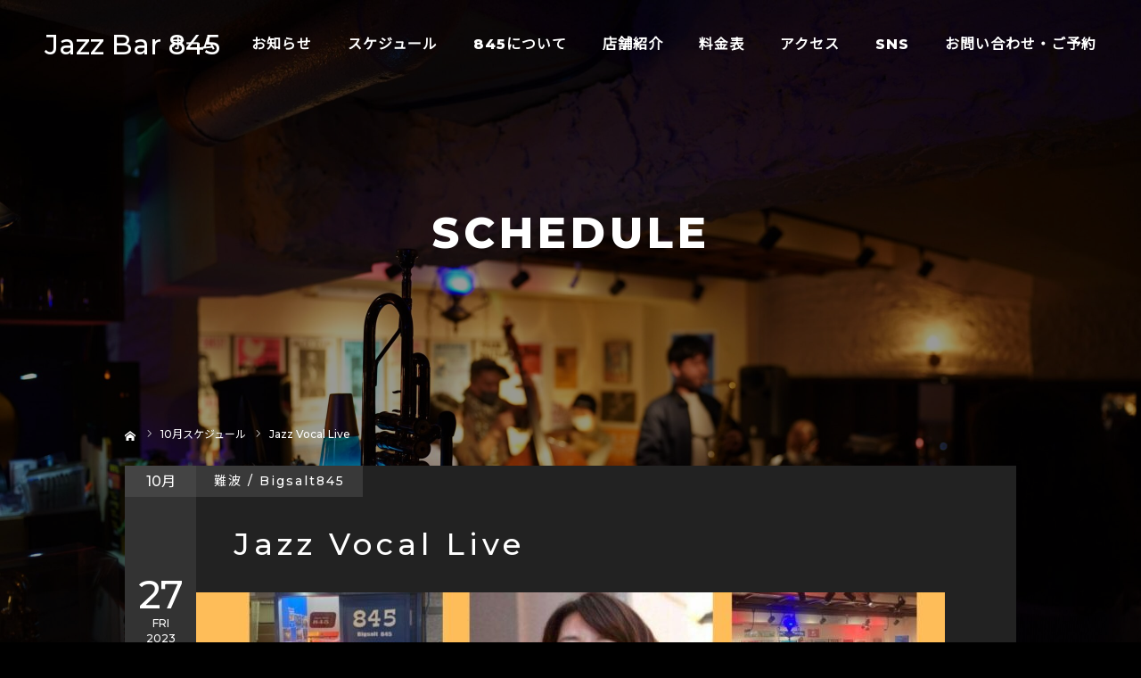

--- FILE ---
content_type: text/html; charset=UTF-8
request_url: https://jazz845.jp/schedule/jazz-vocal-live-4/
body_size: 14271
content:
	 
	 
<!DOCTYPE html>
<html class="pc" lang="ja">
<head prefix="og: http://ogp.me/ns# fb: http://ogp.me/ns/fb#">
<meta charset="UTF-8">
<!--[if IE]><meta http-equiv="X-UA-Compatible" content="IE=edge"><![endif]-->
<meta name="viewport" content="width=device-width">
<meta name="format-detection" content="telephone=no">
<title>Jazz Vocal Live | Jazz Bar 845</title>
<meta name="description" content="難波・心斎橋のジャズバー">
<link rel="pingback" href="https://jazz845.jp/xmlrpc.php">
<meta name='robots' content='max-image-preview:large' />
<meta property="og:type" content="article">
<meta property="og:url" content="https://jazz845.jp/schedule/jazz-vocal-live-4/">
<meta property="og:title" content="Jazz Vocal Live &#8211; Jazz Bar 845">
<meta property="og:description" content="難波・心斎橋のジャズバー">
<meta property="og:site_name" content="Jazz Bar 845">
<meta property="og:image" content="https://jazz845.jp/wp-content/uploads/2023/10/araala-231027.jpg">
<meta property="og:image:secure_url" content="https://jazz845.jp/wp-content/uploads/2023/10/araala-231027.jpg"> 
<meta property="og:image:width" content="1414"> 
<meta property="og:image:height" content="2000">
<link rel="alternate" type="application/rss+xml" title="Jazz Bar 845 &raquo; フィード" href="https://jazz845.jp/feed/" />
<link rel="alternate" type="application/rss+xml" title="Jazz Bar 845 &raquo; コメントフィード" href="https://jazz845.jp/comments/feed/" />
<link rel="alternate" title="oEmbed (JSON)" type="application/json+oembed" href="https://jazz845.jp/wp-json/oembed/1.0/embed?url=https%3A%2F%2Fjazz845.jp%2Fschedule%2Fjazz-vocal-live-4%2F" />
<link rel="alternate" title="oEmbed (XML)" type="text/xml+oembed" href="https://jazz845.jp/wp-json/oembed/1.0/embed?url=https%3A%2F%2Fjazz845.jp%2Fschedule%2Fjazz-vocal-live-4%2F&#038;format=xml" />
<style id='wp-img-auto-sizes-contain-inline-css' type='text/css'>
img:is([sizes=auto i],[sizes^="auto," i]){contain-intrinsic-size:3000px 1500px}
/*# sourceURL=wp-img-auto-sizes-contain-inline-css */
</style>
<link rel='stylesheet' id='style-css' href='https://jazz845.jp/wp-content/themes/diva_tcd066/style.css?ver=1.5.2' type='text/css' media='all' />
<style id='wp-emoji-styles-inline-css' type='text/css'>

	img.wp-smiley, img.emoji {
		display: inline !important;
		border: none !important;
		box-shadow: none !important;
		height: 1em !important;
		width: 1em !important;
		margin: 0 0.07em !important;
		vertical-align: -0.1em !important;
		background: none !important;
		padding: 0 !important;
	}
/*# sourceURL=wp-emoji-styles-inline-css */
</style>
<style id='wp-block-library-inline-css' type='text/css'>
:root{--wp-block-synced-color:#7a00df;--wp-block-synced-color--rgb:122,0,223;--wp-bound-block-color:var(--wp-block-synced-color);--wp-editor-canvas-background:#ddd;--wp-admin-theme-color:#007cba;--wp-admin-theme-color--rgb:0,124,186;--wp-admin-theme-color-darker-10:#006ba1;--wp-admin-theme-color-darker-10--rgb:0,107,160.5;--wp-admin-theme-color-darker-20:#005a87;--wp-admin-theme-color-darker-20--rgb:0,90,135;--wp-admin-border-width-focus:2px}@media (min-resolution:192dpi){:root{--wp-admin-border-width-focus:1.5px}}.wp-element-button{cursor:pointer}:root .has-very-light-gray-background-color{background-color:#eee}:root .has-very-dark-gray-background-color{background-color:#313131}:root .has-very-light-gray-color{color:#eee}:root .has-very-dark-gray-color{color:#313131}:root .has-vivid-green-cyan-to-vivid-cyan-blue-gradient-background{background:linear-gradient(135deg,#00d084,#0693e3)}:root .has-purple-crush-gradient-background{background:linear-gradient(135deg,#34e2e4,#4721fb 50%,#ab1dfe)}:root .has-hazy-dawn-gradient-background{background:linear-gradient(135deg,#faaca8,#dad0ec)}:root .has-subdued-olive-gradient-background{background:linear-gradient(135deg,#fafae1,#67a671)}:root .has-atomic-cream-gradient-background{background:linear-gradient(135deg,#fdd79a,#004a59)}:root .has-nightshade-gradient-background{background:linear-gradient(135deg,#330968,#31cdcf)}:root .has-midnight-gradient-background{background:linear-gradient(135deg,#020381,#2874fc)}:root{--wp--preset--font-size--normal:16px;--wp--preset--font-size--huge:42px}.has-regular-font-size{font-size:1em}.has-larger-font-size{font-size:2.625em}.has-normal-font-size{font-size:var(--wp--preset--font-size--normal)}.has-huge-font-size{font-size:var(--wp--preset--font-size--huge)}.has-text-align-center{text-align:center}.has-text-align-left{text-align:left}.has-text-align-right{text-align:right}.has-fit-text{white-space:nowrap!important}#end-resizable-editor-section{display:none}.aligncenter{clear:both}.items-justified-left{justify-content:flex-start}.items-justified-center{justify-content:center}.items-justified-right{justify-content:flex-end}.items-justified-space-between{justify-content:space-between}.screen-reader-text{border:0;clip-path:inset(50%);height:1px;margin:-1px;overflow:hidden;padding:0;position:absolute;width:1px;word-wrap:normal!important}.screen-reader-text:focus{background-color:#ddd;clip-path:none;color:#444;display:block;font-size:1em;height:auto;left:5px;line-height:normal;padding:15px 23px 14px;text-decoration:none;top:5px;width:auto;z-index:100000}html :where(.has-border-color){border-style:solid}html :where([style*=border-top-color]){border-top-style:solid}html :where([style*=border-right-color]){border-right-style:solid}html :where([style*=border-bottom-color]){border-bottom-style:solid}html :where([style*=border-left-color]){border-left-style:solid}html :where([style*=border-width]){border-style:solid}html :where([style*=border-top-width]){border-top-style:solid}html :where([style*=border-right-width]){border-right-style:solid}html :where([style*=border-bottom-width]){border-bottom-style:solid}html :where([style*=border-left-width]){border-left-style:solid}html :where(img[class*=wp-image-]){height:auto;max-width:100%}:where(figure){margin:0 0 1em}html :where(.is-position-sticky){--wp-admin--admin-bar--position-offset:var(--wp-admin--admin-bar--height,0px)}@media screen and (max-width:600px){html :where(.is-position-sticky){--wp-admin--admin-bar--position-offset:0px}}

/*# sourceURL=wp-block-library-inline-css */
</style><style id='global-styles-inline-css' type='text/css'>
:root{--wp--preset--aspect-ratio--square: 1;--wp--preset--aspect-ratio--4-3: 4/3;--wp--preset--aspect-ratio--3-4: 3/4;--wp--preset--aspect-ratio--3-2: 3/2;--wp--preset--aspect-ratio--2-3: 2/3;--wp--preset--aspect-ratio--16-9: 16/9;--wp--preset--aspect-ratio--9-16: 9/16;--wp--preset--color--black: #000000;--wp--preset--color--cyan-bluish-gray: #abb8c3;--wp--preset--color--white: #ffffff;--wp--preset--color--pale-pink: #f78da7;--wp--preset--color--vivid-red: #cf2e2e;--wp--preset--color--luminous-vivid-orange: #ff6900;--wp--preset--color--luminous-vivid-amber: #fcb900;--wp--preset--color--light-green-cyan: #7bdcb5;--wp--preset--color--vivid-green-cyan: #00d084;--wp--preset--color--pale-cyan-blue: #8ed1fc;--wp--preset--color--vivid-cyan-blue: #0693e3;--wp--preset--color--vivid-purple: #9b51e0;--wp--preset--gradient--vivid-cyan-blue-to-vivid-purple: linear-gradient(135deg,rgb(6,147,227) 0%,rgb(155,81,224) 100%);--wp--preset--gradient--light-green-cyan-to-vivid-green-cyan: linear-gradient(135deg,rgb(122,220,180) 0%,rgb(0,208,130) 100%);--wp--preset--gradient--luminous-vivid-amber-to-luminous-vivid-orange: linear-gradient(135deg,rgb(252,185,0) 0%,rgb(255,105,0) 100%);--wp--preset--gradient--luminous-vivid-orange-to-vivid-red: linear-gradient(135deg,rgb(255,105,0) 0%,rgb(207,46,46) 100%);--wp--preset--gradient--very-light-gray-to-cyan-bluish-gray: linear-gradient(135deg,rgb(238,238,238) 0%,rgb(169,184,195) 100%);--wp--preset--gradient--cool-to-warm-spectrum: linear-gradient(135deg,rgb(74,234,220) 0%,rgb(151,120,209) 20%,rgb(207,42,186) 40%,rgb(238,44,130) 60%,rgb(251,105,98) 80%,rgb(254,248,76) 100%);--wp--preset--gradient--blush-light-purple: linear-gradient(135deg,rgb(255,206,236) 0%,rgb(152,150,240) 100%);--wp--preset--gradient--blush-bordeaux: linear-gradient(135deg,rgb(254,205,165) 0%,rgb(254,45,45) 50%,rgb(107,0,62) 100%);--wp--preset--gradient--luminous-dusk: linear-gradient(135deg,rgb(255,203,112) 0%,rgb(199,81,192) 50%,rgb(65,88,208) 100%);--wp--preset--gradient--pale-ocean: linear-gradient(135deg,rgb(255,245,203) 0%,rgb(182,227,212) 50%,rgb(51,167,181) 100%);--wp--preset--gradient--electric-grass: linear-gradient(135deg,rgb(202,248,128) 0%,rgb(113,206,126) 100%);--wp--preset--gradient--midnight: linear-gradient(135deg,rgb(2,3,129) 0%,rgb(40,116,252) 100%);--wp--preset--font-size--small: 13px;--wp--preset--font-size--medium: 20px;--wp--preset--font-size--large: 36px;--wp--preset--font-size--x-large: 42px;--wp--preset--spacing--20: 0.44rem;--wp--preset--spacing--30: 0.67rem;--wp--preset--spacing--40: 1rem;--wp--preset--spacing--50: 1.5rem;--wp--preset--spacing--60: 2.25rem;--wp--preset--spacing--70: 3.38rem;--wp--preset--spacing--80: 5.06rem;--wp--preset--shadow--natural: 6px 6px 9px rgba(0, 0, 0, 0.2);--wp--preset--shadow--deep: 12px 12px 50px rgba(0, 0, 0, 0.4);--wp--preset--shadow--sharp: 6px 6px 0px rgba(0, 0, 0, 0.2);--wp--preset--shadow--outlined: 6px 6px 0px -3px rgb(255, 255, 255), 6px 6px rgb(0, 0, 0);--wp--preset--shadow--crisp: 6px 6px 0px rgb(0, 0, 0);}:where(.is-layout-flex){gap: 0.5em;}:where(.is-layout-grid){gap: 0.5em;}body .is-layout-flex{display: flex;}.is-layout-flex{flex-wrap: wrap;align-items: center;}.is-layout-flex > :is(*, div){margin: 0;}body .is-layout-grid{display: grid;}.is-layout-grid > :is(*, div){margin: 0;}:where(.wp-block-columns.is-layout-flex){gap: 2em;}:where(.wp-block-columns.is-layout-grid){gap: 2em;}:where(.wp-block-post-template.is-layout-flex){gap: 1.25em;}:where(.wp-block-post-template.is-layout-grid){gap: 1.25em;}.has-black-color{color: var(--wp--preset--color--black) !important;}.has-cyan-bluish-gray-color{color: var(--wp--preset--color--cyan-bluish-gray) !important;}.has-white-color{color: var(--wp--preset--color--white) !important;}.has-pale-pink-color{color: var(--wp--preset--color--pale-pink) !important;}.has-vivid-red-color{color: var(--wp--preset--color--vivid-red) !important;}.has-luminous-vivid-orange-color{color: var(--wp--preset--color--luminous-vivid-orange) !important;}.has-luminous-vivid-amber-color{color: var(--wp--preset--color--luminous-vivid-amber) !important;}.has-light-green-cyan-color{color: var(--wp--preset--color--light-green-cyan) !important;}.has-vivid-green-cyan-color{color: var(--wp--preset--color--vivid-green-cyan) !important;}.has-pale-cyan-blue-color{color: var(--wp--preset--color--pale-cyan-blue) !important;}.has-vivid-cyan-blue-color{color: var(--wp--preset--color--vivid-cyan-blue) !important;}.has-vivid-purple-color{color: var(--wp--preset--color--vivid-purple) !important;}.has-black-background-color{background-color: var(--wp--preset--color--black) !important;}.has-cyan-bluish-gray-background-color{background-color: var(--wp--preset--color--cyan-bluish-gray) !important;}.has-white-background-color{background-color: var(--wp--preset--color--white) !important;}.has-pale-pink-background-color{background-color: var(--wp--preset--color--pale-pink) !important;}.has-vivid-red-background-color{background-color: var(--wp--preset--color--vivid-red) !important;}.has-luminous-vivid-orange-background-color{background-color: var(--wp--preset--color--luminous-vivid-orange) !important;}.has-luminous-vivid-amber-background-color{background-color: var(--wp--preset--color--luminous-vivid-amber) !important;}.has-light-green-cyan-background-color{background-color: var(--wp--preset--color--light-green-cyan) !important;}.has-vivid-green-cyan-background-color{background-color: var(--wp--preset--color--vivid-green-cyan) !important;}.has-pale-cyan-blue-background-color{background-color: var(--wp--preset--color--pale-cyan-blue) !important;}.has-vivid-cyan-blue-background-color{background-color: var(--wp--preset--color--vivid-cyan-blue) !important;}.has-vivid-purple-background-color{background-color: var(--wp--preset--color--vivid-purple) !important;}.has-black-border-color{border-color: var(--wp--preset--color--black) !important;}.has-cyan-bluish-gray-border-color{border-color: var(--wp--preset--color--cyan-bluish-gray) !important;}.has-white-border-color{border-color: var(--wp--preset--color--white) !important;}.has-pale-pink-border-color{border-color: var(--wp--preset--color--pale-pink) !important;}.has-vivid-red-border-color{border-color: var(--wp--preset--color--vivid-red) !important;}.has-luminous-vivid-orange-border-color{border-color: var(--wp--preset--color--luminous-vivid-orange) !important;}.has-luminous-vivid-amber-border-color{border-color: var(--wp--preset--color--luminous-vivid-amber) !important;}.has-light-green-cyan-border-color{border-color: var(--wp--preset--color--light-green-cyan) !important;}.has-vivid-green-cyan-border-color{border-color: var(--wp--preset--color--vivid-green-cyan) !important;}.has-pale-cyan-blue-border-color{border-color: var(--wp--preset--color--pale-cyan-blue) !important;}.has-vivid-cyan-blue-border-color{border-color: var(--wp--preset--color--vivid-cyan-blue) !important;}.has-vivid-purple-border-color{border-color: var(--wp--preset--color--vivid-purple) !important;}.has-vivid-cyan-blue-to-vivid-purple-gradient-background{background: var(--wp--preset--gradient--vivid-cyan-blue-to-vivid-purple) !important;}.has-light-green-cyan-to-vivid-green-cyan-gradient-background{background: var(--wp--preset--gradient--light-green-cyan-to-vivid-green-cyan) !important;}.has-luminous-vivid-amber-to-luminous-vivid-orange-gradient-background{background: var(--wp--preset--gradient--luminous-vivid-amber-to-luminous-vivid-orange) !important;}.has-luminous-vivid-orange-to-vivid-red-gradient-background{background: var(--wp--preset--gradient--luminous-vivid-orange-to-vivid-red) !important;}.has-very-light-gray-to-cyan-bluish-gray-gradient-background{background: var(--wp--preset--gradient--very-light-gray-to-cyan-bluish-gray) !important;}.has-cool-to-warm-spectrum-gradient-background{background: var(--wp--preset--gradient--cool-to-warm-spectrum) !important;}.has-blush-light-purple-gradient-background{background: var(--wp--preset--gradient--blush-light-purple) !important;}.has-blush-bordeaux-gradient-background{background: var(--wp--preset--gradient--blush-bordeaux) !important;}.has-luminous-dusk-gradient-background{background: var(--wp--preset--gradient--luminous-dusk) !important;}.has-pale-ocean-gradient-background{background: var(--wp--preset--gradient--pale-ocean) !important;}.has-electric-grass-gradient-background{background: var(--wp--preset--gradient--electric-grass) !important;}.has-midnight-gradient-background{background: var(--wp--preset--gradient--midnight) !important;}.has-small-font-size{font-size: var(--wp--preset--font-size--small) !important;}.has-medium-font-size{font-size: var(--wp--preset--font-size--medium) !important;}.has-large-font-size{font-size: var(--wp--preset--font-size--large) !important;}.has-x-large-font-size{font-size: var(--wp--preset--font-size--x-large) !important;}
/*# sourceURL=global-styles-inline-css */
</style>

<style id='classic-theme-styles-inline-css' type='text/css'>
/*! This file is auto-generated */
.wp-block-button__link{color:#fff;background-color:#32373c;border-radius:9999px;box-shadow:none;text-decoration:none;padding:calc(.667em + 2px) calc(1.333em + 2px);font-size:1.125em}.wp-block-file__button{background:#32373c;color:#fff;text-decoration:none}
/*# sourceURL=/wp-includes/css/classic-themes.min.css */
</style>
<link rel='stylesheet' id='contact-form-7-css' href='https://jazz845.jp/wp-content/plugins/contact-form-7/includes/css/styles.css?ver=5.8.2' type='text/css' media='all' />
<link rel='stylesheet' id='whats-new-style-css' href='https://jazz845.jp/wp-content/plugins/whats-new-genarator/whats-new.css?ver=2.0.2' type='text/css' media='all' />
<!--n2css--><script type="text/javascript" src="https://jazz845.jp/wp-includes/js/jquery/jquery.min.js?ver=3.7.1" id="jquery-core-js"></script>
<script type="text/javascript" src="https://jazz845.jp/wp-includes/js/jquery/jquery-migrate.min.js?ver=3.4.1" id="jquery-migrate-js"></script>
<link rel="https://api.w.org/" href="https://jazz845.jp/wp-json/" /><link rel="canonical" href="https://jazz845.jp/schedule/jazz-vocal-live-4/" />
<link rel='shortlink' href='https://jazz845.jp/?p=2051' />

<link rel="stylesheet" href="https://jazz845.jp/wp-content/themes/diva_tcd066/css/design-plus.css?ver=1.5.2">
<link rel="stylesheet" href="https://jazz845.jp/wp-content/themes/diva_tcd066/css/sns-botton.css?ver=1.5.2">
<link rel="stylesheet" media="screen and (max-width:1230px)" href="https://jazz845.jp/wp-content/themes/diva_tcd066/css/responsive.css?ver=1.5.2">
<link rel="stylesheet" media="screen and (max-width:1230px)" href="https://jazz845.jp/wp-content/themes/diva_tcd066/css/footer-bar.css?ver=1.5.2">

<script src="https://jazz845.jp/wp-content/themes/diva_tcd066/js/jquery.easing.1.4.js?ver=1.5.2"></script>
<script src="https://jazz845.jp/wp-content/themes/diva_tcd066/js/jscript.js?ver=1.5.2"></script>
<script src="https://jazz845.jp/wp-content/themes/diva_tcd066/js/comment.js?ver=1.5.2"></script>
<script src="https://jazz845.jp/wp-content/themes/diva_tcd066/js/header_fix.js?ver=1.5.2"></script>

<style type="text/css">

body, input, textarea { font-family: "Segoe UI", Verdana, "游ゴシック", YuGothic, "Hiragino Kaku Gothic ProN", Meiryo, sans-serif; }

.rich_font, .p-vertical { font-family: "Hiragino Sans", "ヒラギノ角ゴ ProN", "Hiragino Kaku Gothic ProN", "游ゴシック", YuGothic, "メイリオ", Meiryo, sans-serif; font-weight:500; }

.rich_font_type1 { font-family: Arial, "Hiragino Kaku Gothic ProN", "ヒラギノ角ゴ ProN W3", "メイリオ", Meiryo, sans-serif; }
.rich_font_type2 { font-family: "Hiragino Sans", "ヒラギノ角ゴ ProN", "Hiragino Kaku Gothic ProN", "游ゴシック", YuGothic, "メイリオ", Meiryo, sans-serif; font-weight:500; }
.rich_font_type3 { font-family: "Times New Roman" , "游明朝" , "Yu Mincho" , "游明朝体" , "YuMincho" , "ヒラギノ明朝 Pro W3" , "Hiragino Mincho Pro" , "HiraMinProN-W3" , "HGS明朝E" , "ＭＳ Ｐ明朝" , "MS PMincho" , serif; font-weight:500; }

#header_image_for_404 .headline { font-family: "Times New Roman" , "游明朝" , "Yu Mincho" , "游明朝体" , "YuMincho" , "ヒラギノ明朝 Pro W3" , "Hiragino Mincho Pro" , "HiraMinProN-W3" , "HGS明朝E" , "ＭＳ Ｐ明朝" , "MS PMincho" , serif; font-weight:500; }


body { background:#000000; }
#page_header .overlay { background:rgba(0,0,0,0.4); }
#container:after { background:url(https://jazz845.jp/wp-content/uploads/2022/03/DSC01338-min-scaled.jpg) no-repeat center top; background-size:cover; }
@media screen and (max-width:1230px) {
  #container:after { background:none; }
  #page_header_mobile { background:url(https://jazz845.jp/wp-content/uploads/2022/03/DSC01338-min-scaled.jpg) no-repeat center top; background-size:cover; }
}
@media screen and (max-width:600px) {
  #page_header_mobile { background:url(https://jazz845.jp/wp-content/uploads/2022/03/DSC01338-min-scaled.jpg) no-repeat center top; background-size:cover; }
}
#page_header #page_title { font-size:48px; color:#FFFFFF; }
#event_single #event_date, #event_archive_list .event_date { background:#333333; color:#FFFFFF; }
#event_single #event_date .month { background:#444444; }
#event_category span, #event_archive_list .event_category span { background:rgba(68,68,68,0.7); color:#FFFFFF; }
a.event_button { background:#444444; color:#FFFFFF; }
a.event_button:hover, a.event_button.active { background:#007270; color:#FFFFFF; }
#event_title { font-size:34px; }
#event_single .post_content, #spec_field { font-size:16px; }
#spec_field { border-color:#444444; }
#event_list .headline { font-size:18px; }
#event_archive_header, #event_archive_category, #event_archive_list .item, #event_archive_list .data { border-color:#000000;  }
#event_archive_list:before { background-color:#000000; }
#event_archive_list .title a { color:#FFFFFF; }
#event_archive_list .excerpt { color:#999999;  }
@media screen and (max-width:950px) {
  #page_header #page_title { font-size:32px; }
  #event_title { font-size:16px; }
  #event_single .post_content, #spec_field { font-size:12px; }
  #event_list .headline { font-size:16px; }
}

.author_profile a.avatar img, .animate_image img {
  width:100%; height:auto;
  -webkit-transition: transform  0.75s ease;
  transition: transform  0.75s ease;
}
.author_profile a.avatar:hover img, .animate_image:hover img {
  -webkit-transform: scale(1.2);
  transform: scale(1.2);
}


.main_color, #submit_comment, #comment_textarea textarea, #guest_info input, #trackback_url_area input,
.page_navi a, .page_navi a:hover, .page_navi span, .c-pw__box-input, .c-pw__btn.c-pw__btn--submit {
  background-color: #222222 !important;
}
.comment {
  border-color: #222222 !important;
}

.collapse_category_list li a:before {
  border-color: transparent transparent transparent #222222;
}

.slider_nav .swiper-slide-active, .slider_nav .swiper-slide:hover {
  box-shadow:inset 0 0 0 5px #222222;
}

#p_readmore .button, .p-dropdown__title, .p-dropdown__list li a, .author_profile, #post_meta_bottom, #wp-calendar td a,
#next_prev_post a, #related_post .headline, #comment_headline, #comment_tab a, #comment_tab p, .comment, .comment_form_wrapper, .tcd_category_list a,
#recent_news .item a, #news_archive .item .link, #gallery_archive .link, #footer_slider, .footer_slider .title a, .mobile #event_single_list .headline,
.styled_post_list2 li, #access_data_list, .mobile body.light_color .page_navi a, #recent_news .headline, #post_pagination a, #post_pagination p, .c-pw__box, .c-pw__btn, .google_search form, .widget_search form {
  background-color: #02557d !important;
}

.post_content blockquote, .comment_form_wrapper,
.google_search form, .widget_search form {
  border-color: #02557d !important;
}

#recent_news .item a:hover, #news_archive .item .link:hover, #gallery_archive .link:hover {
  background-color: #baa507 !important;
}

#return_top a:hover, .next_page_link a:hover, .collapse_category_list li a:hover .count, .pb_spec_table_button a:hover,
#wp-calendar td a:hover, #wp-calendar #prev a:hover, #wp-calendar #next a:hover, .mobile #global_menu li a:hover, #mobile_menu .close_button:hover,
#post_pagination p, .page_navi a:hover, .page_navi span.current, .tcd_user_profile_widget .button a:hover, #submit_comment:hover,
#header_slider .slick-dots button:hover::before, #header_slider .slick-dots .slick-active button::before, #previous_next_page a:hover, #next_prev_post a:hover,
#post_pagination a:hover, #slide_menu a span.count, .tcdw_custom_drop_menu a:hover, #p_readmore .button:hover, #comment_tab a:hover,
.tcd_category_list li a:hover .count, .widget_tab_post_list_button a:hover, #author_list_page .archive_button a:hover, .footer_slider .title a:hover,
.p-dropdown__title:hover, .p-dropdown__list li a:hover, .tcd_category_list a:hover, #comment_tab li.active a, #comment_header #comment_closed p,
.event_list_widget .main_link:hover .link, .mobile body.light_color .page_navi a:hover, .c-pw__btn--submit:hover, .c-pw__btn:hover {
  background-color: #007270 !important;
}

#comment_tab a:hover, #comment_tab li.active a, #comment_header #comment_closed p, #comment_textarea textarea:focus, #guest_info input:focus,
#post_pagination a:hover, .tcdw_custom_drop_menu a:hover, #comment_textarea textarea:focus, #guest_info input:focus, .widget_tab_post_list_button a:hover,
#post_pagination p, .page_navi span.current {
  border-color: #007270 !important;
}

#comment_tab li.active a:after, #comment_header #comment_closed p:after {
  border-color:#007270 transparent transparent transparent;
}

body, a {
  color: #FFFFFF;
}
.mobile #blog_archive .title a, #post_pagination a, #post_pagination p {
  color: #FFFFFF !important;
}

#searchform .submit_button:before, #searchform #s {
  color: #FFFFFF;
}

.post_content a, .custom-html-widget a {
  color: #04a2ce;
}

#bread_crumb li, #bread_crumb li.home a:after, #bread_crumb li a {
  color: #FFFFFF;
}

a:hover, #bread_crumb li.home a:hover:after, .tcd_category_list li a:hover, #footer_social_link li a:hover:before, .author_profile .author_link li a:hover:before, #bread_crumb a:hover, #event_archive_list .title a:hover .post_content a:hover, .cardlink_title a:hover, #searchform .submit_button:hover:before {
  color:#888888;
}

.mobile #blog_archive .title a:hover, #post_meta_top a:hover, #blog_archive .meta a:hover {
  color:#888888 !important;
}

.pc #global_menu a, .pc .home #global_menu > ul > li.current-menu-item > a {
  color: #FFFFFF !important;
}
.pc #global_menu a:hover, .pc #global_menu > ul > li.active > a, .pc #global_menu > ul > li.current-menu-item > a, .pc .home #global_menu > ul > li.current-menu-item > a:hover {
  color: #888888 !important;
}
.pc #global_menu ul ul a {
  color: #FFFFFF !important; background-color: #222222 !important;
}
.pc #global_menu ul ul a:hover {
  color: #FFFFFF !important; background-color: #004344 !important;
}

.mobile .main_color, .mobile .page_navi {
  background:#000000 !important;
}
#footer_bottom {
  background:rgba(0,0,0,1);
  color: #FFFFFF;
}
#footer_bottom a {
  color: #FFFFFF;
}
#footer_bottom a:hover {
  color: #888888;
}
.mobile #copyright {
  background:#000000 !important;
  color: #FFFFFF;
}
@media screen and (max-width:1230px) {
  #footer_bottom { background:#111111; }
}

.pc .header_fix #header {
  background:rgba(34,34,34,1);
}
.pc .header_fix #header:hover {
  background:rgba(34,34,34,1);
}
#header_logo a, .pc .header_fix #global_menu > ul > li > a, .pc .home.header_fix #global_menu > ul > li.current-menu-item > a {
  color:#FFFFFF;
}
#header_logo a:hover, .pc .header_fix #global_menu > ul > li > a:hover, .pc .header_fix #global_menu > ul > li.current-menu-item > a {
  color:#888888;
}
.mobile #header {
  -webkit-transition: all 0.3s ease-in-out; transition: all 0.3s ease-in-out;
  background:rgba(0,0,0,1);
}
.mobile #header:hover {
  background:rgba(0,0,0,1);
}
.mobile #header a, .mobile #menu_button {
  color:#FFFFFF;
}
.mobile #header a:hover, .mobile #menu_button:hover {
  color:#888888;
}
.style2a {
  border-bottom-color: #FFFFFF !important;
}
.style2b {
  background-color: #baa507 !important; color:#FFFFFF !important; color: #fff !important;
}
.style3b {
  border-color: #baa507 !important; background-color: #baa507; border-top-color: #000 !important; color: #FFFFFF !important;
}
.style4a {
  border-left-color: #FFFFFF !important;
}
.style4b {
  border-left-color: #FFFFFF !important; background-color: transparent!important;
}
.style4b:after {
  border-color: #02557d !important;
}
.style5a, .well, .well3 {
  color: #000;
}
.post_content table:not(.pb_simple_table) th {
  background-color: #02557d !important;
}
.post_content td, .post_content th {
  border-color: #baa507 !important;
}

#site_wrap { display:none; }
#site_loader_overlay {
  background: #fff;
  opacity: 1;
  position: fixed;
  top: 0px;
  left: 0px;
  width: 100%;
  height: 100%;
  width: 100vw;
  height: 100vh;
  z-index: 99999;
}
#site_loader_animation {
  width: 100%;
  min-width: 160px;
  font-size: 16px;
  text-align: center;
  position: fixed;
  top: 50%;
  left: 0;
  opacity: 0;
  -ms-filter: "progid:DXImageTransform.Microsoft.Alpha(Opacity=0)";
  filter: alpha(opacity=0);
  -webkit-animation: loading-dots-fadein .5s linear forwards;
  -moz-animation: loading-dots-fadein .5s linear forwards;
  -o-animation: loading-dots-fadein .5s linear forwards;
  -ms-animation: loading-dots-fadein .5s linear forwards;
  animation: loading-dots-fadein .5s linear forwards;
}
#site_loader_animation i {
  width: .5em;
  height: .5em;
  display: inline-block;
  vertical-align: middle;
  background: #e0e0e0;
  -webkit-border-radius: 50%;
  border-radius: 50%;
  margin: 0 .25em;
  background: #02557d;
  -webkit-animation: loading-dots-middle-dots .5s linear infinite;
  -moz-animation: loading-dots-middle-dots .5s linear infinite;
  -ms-animation: loading-dots-middle-dots .5s linear infinite;
  -o-animation: loading-dots-middle-dots .5s linear infinite;
  animation: loading-dots-middle-dots .5s linear infinite;
}
#site_loader_animation i:first-child {
  -webkit-animation: loading-dots-first-dot .5s infinite;
  -moz-animation: loading-dots-first-dot .5s linear infinite;
  -ms-animation: loading-dots-first-dot .5s linear infinite;
  -o-animation: loading-dots-first-dot .5s linear infinite;
  animation: loading-dots-first-dot .5s linear infinite;
  -ms-filter: "progid:DXImageTransform.Microsoft.Alpha(Opacity=0)";
  opacity: 0;
  filter: alpha(opacity=0);
  -webkit-transform: translate(-1em);
  -moz-transform: translate(-1em);
  -ms-transform: translate(-1em);
  -o-transform: translate(-1em);
  transform: translate(-1em);
}
#site_loader_animation i:last-child {
  -webkit-animation: loading-dots-last-dot .5s linear infinite;
  -moz-animation: loading-dots-last-dot .5s linear infinite;
  -ms-animation: loading-dots-last-dot .5s linear infinite;
  -o-animation: loading-dots-last-dot .5s linear infinite;
  animation: loading-dots-last-dot .5s linear infinite;
}
@-webkit-keyframes loading-dots-fadein{100%{opacity:1;-ms-filter:none;filter:none}}
@-moz-keyframes loading-dots-fadein{100%{opacity:1;-ms-filter:none;filter:none}}
@-o-keyframes loading-dots-fadein{100%{opacity:1;-ms-filter:none;filter:none}}
@keyframes loading-dots-fadein{100%{opacity:1;-ms-filter:none;filter:none}}
@-webkit-keyframes loading-dots-first-dot{100%{-webkit-transform:translate(1em);-moz-transform:translate(1em);-o-transform:translate(1em);-ms-transform:translate(1em);transform:translate(1em);opacity:1;-ms-filter:none;filter:none}}
@-moz-keyframes loading-dots-first-dot{100%{-webkit-transform:translate(1em);-moz-transform:translate(1em);-o-transform:translate(1em);-ms-transform:translate(1em);transform:translate(1em);opacity:1;-ms-filter:none;filter:none}}
@-o-keyframes loading-dots-first-dot{100%{-webkit-transform:translate(1em);-moz-transform:translate(1em);-o-transform:translate(1em);-ms-transform:translate(1em);transform:translate(1em);opacity:1;-ms-filter:none;filter:none}}
@keyframes loading-dots-first-dot{100%{-webkit-transform:translate(1em);-moz-transform:translate(1em);-o-transform:translate(1em);-ms-transform:translate(1em);transform:translate(1em);opacity:1;-ms-filter:none;filter:none}}
@-webkit-keyframes loading-dots-middle-dots{100%{-webkit-transform:translate(1em);-moz-transform:translate(1em);-o-transform:translate(1em);-ms-transform:translate(1em);transform:translate(1em)}}
@-moz-keyframes loading-dots-middle-dots{100%{-webkit-transform:translate(1em);-moz-transform:translate(1em);-o-transform:translate(1em);-ms-transform:translate(1em);transform:translate(1em)}}
@-o-keyframes loading-dots-middle-dots{100%{-webkit-transform:translate(1em);-moz-transform:translate(1em);-o-transform:translate(1em);-ms-transform:translate(1em);transform:translate(1em)}}
@keyframes loading-dots-middle-dots{100%{-webkit-transform:translate(1em);-moz-transform:translate(1em);-o-transform:translate(1em);-ms-transform:translate(1em);transform:translate(1em)}}
@-webkit-keyframes loading-dots-last-dot{100%{-webkit-transform:translate(2em);-moz-transform:translate(2em);-o-transform:translate(2em);-ms-transform:translate(2em);transform:translate(2em);opacity:0;-ms-filter:"progid:DXImageTransform.Microsoft.Alpha(Opacity=0)";filter:alpha(opacity=0)}}
@-moz-keyframes loading-dots-last-dot{100%{-webkit-transform:translate(2em);-moz-transform:translate(2em);-o-transform:translate(2em);-ms-transform:translate(2em);transform:translate(2em);opacity:0;-ms-filter:"progid:DXImageTransform.Microsoft.Alpha(Opacity=0)";filter:alpha(opacity=0)}}
@-o-keyframes loading-dots-last-dot{100%{-webkit-transform:translate(2em);-moz-transform:translate(2em);-o-transform:translate(2em);-ms-transform:translate(2em);transform:translate(2em);opacity:0;-ms-filter:"progid:DXImageTransform.Microsoft.Alpha(Opacity=0)";filter:alpha(opacity=0)}}
@keyframes loading-dots-last-dot{100%{-webkit-transform:translate(2em);-moz-transform:translate(2em);-o-transform:translate(2em);-ms-transform:translate(2em);transform:translate(2em);opacity:0;-ms-filter:"progid:DXImageTransform.Microsoft.Alpha(Opacity=0)";filter:alpha(opacity=0)}}
@media only screen and (max-width: 767px) {
  #site_loader_animation i  { width: 0.25em; height: 0.25em; margin: 0 0.125em; }
}



</style>



		<style type="text/css" id="wp-custom-css">
			*,
.rich_font_type1,
.rich_font_type2,
#header_image_for_404 .headline{
	font-family:'Montserrat',"Noto Sans JP","Yu Gothic", "游ゴシック", YuGothic, "游ゴシック体", "ヒラギノ角ゴ Pro W3",'Hiragino Kaku Gothic Pro W3','Hiragino Kaku Gothic ProN',Meiryo,sans-serif;
	scroll-behavior: smooth;
}
#page_header #page_title span{
	font-size: 1.5em;
}
#event_archive_list .data_inner{
	padding: 0 24px;
	top:50%;
}
#event_archive_list .title{
	line-height:1.4;
	font-size: 22px;
}
.post_content a, .custom-html-widget a{
	color: #DD9933;
}
.name{
	font-size:1.5em;
}
.subname{
	font-size:.5em;
}
.rich_font_type1,
.rich_font_type2{
	font-weight: 600;
	letter-spacing: 5px;
}
.pc #global_menu > ul > li > a{
	font-size: 1rem;
	font-weight: 600;
	letter-spacing: 1px;
}

.pc #global_menu ul ul{
	width: 180px;
}
.pc #global_menu ul ul a{
	width: 210px;
}

#event_archive_category li a,
#event_category span, #event_archive_list .event_category span{
	letter-spacing: 2px;
}
.col6{
	width: 48%;
	float: left;
}
.first{
	margin: 0;
}
.charge{
	position: relative;
	bottom: 65px;
	color:#fff;
	line-height: 1.2;
	z-index: 9999;
}
.c-title span{
	font-size: 8px;
}
.table-c{
	background: #baa507;
	padding: 1.2% 1% 1.8%;
}

.join-c,
.viewing-c{
	display: none;
	background: #baa507;
	width: 100%;
	float: left;
	padding: 1.2% 1% 1.8%;
}
.viewing-c{
	display: none;
}
.join-c{
	background: #02557D;
}
.music-c{
	background: #02557D;
	padding: 1.2% 1.01% 1.8%;
}
.c-title{
	font-size: 14px;
	text-align: center;
}
.post_content li, .post_content dt, .post_content dd{
	line-height: 1.5;
}

.wpcf7{
	background: Transparent;
	color: #fff;
	border: none;
}
.post_content .wpcf7 table:not(.pb_simple_table) th{
	background: Transparent!important;
}
.wpcf7 th,
.wpcf7 td{
	vertical-align: middle;
	border: 1px solid #999!important;
}
.simcal-event-details,
.simcal-tooltip-content{
	color: #444
}
@media screen and (max-width:950px){
	.charge{
		bottom: 65px;
	}
}
@media screen and (max-width:768px){
	.col6{
		width: 100%;
	}
	.charge .col6{
		width: 48%;
		float: left;
	}
	.charge{
		bottom: 64px;
	}
	.table-c,
	.music-c{
		letter-spacing: 0;
	}
}
@media screen and (min-width:701px){
	.sp,
	.member{ display:none }
	.post-charge .table-c,
	.post-charge .join-c,
	.post-charge .viewing-c,
	.post-charge .music-c{
		width: 48%;
		margin-top:18px;
		float: left;
	}
	.post_content .card span{
		line-height: 1.8;
	}

	
	.morh{
		display: inline;
		background: #444;
		padding: 3px 8px 2px;
	}
	.host{
		padding-left:8px;
		font-size: 13px;
	}
	.post-charge .c-title{
		font-size:21px;
		font-weight: bold;
		line-height: 1.4;
		letter-spacing: 1px;
		margin: 0;
	}
	.post-charge .c-title span{
		font-size:18px;
	}
}


/***** コンタクトフォーム *****/
.wpcf7{
	background:none;
	border:none;
}
.table-contactform7{
  overflow: hidden;
table-layout: fixed;
}
.wpcf7-list-item{
	margin: 0;
}
.required-contactform7{
  padding:5px 10px;
  background: #DD9933;
  color: #fff;
  border-radius: 3px;
	margin-right: 8px;
}
 
.unrequired-contactform7{
  padding: 5px 10px;
  background: #BDBDBD;
  color: #fff;
  border-radius: 3px;
	margin-right: 8px;
}
 
.table-contactform7 th{
  font-weight:bold;
	text-align:left;
	vertical-align:top;
}
 
.table-contactform7 input,
.table-contactform7 textarea{
  max-width: 95% !important;
  margin: 5px 10px 10px 5px;
}
 
.address-100 input{
  max-width: 90% !important;
  margin: 5px 10px 10px 5px;
}
 
.message-100 textarea{
  width: 100%;
  margin: 5px 10px 10px 5px;
}
 
@media screen and (min-width: 900px){
  .table-contactform7 th{
		padding-top:16px;
    width:30%;
  }
    }
     
@media screen and (max-width: 900px){
.table-contactform7{
  display:block;
}     
       
  .table-contactform7 tbody,
  .table-contactform7 tr{
    display: block;
    width: 100%;
  }
  .table-contactform7 th{
  width:100%;
  display:block;
	padding:20px 5px;
  margin: 0 auto;
  border:none;
}
.table-contactform7 td{
  display: list-item;
  list-style-type:none;
  margin:0;
  padding:0;
  width: 100%;
  border-top: none !important;
}
	.wpcf7 th,
	.wpcf7 td{
		vertical-align: middle;
		border: none!important;
	}
	.wpcf7 th{
		margin-top:24px;
		border-top: 1px solid!important;
	}
}

/*ウィジェット*/
.simcal-default-calendar-light .simcal-nav-button,
.simcal-default-calendar-light .simcal-nav-button.simcal-month-nav.simcal-next{
	color: #fff;
}
.simcal-default-calendar-light .simcal-nav-button:hover,
.simcal-default-calendar-light .simcal-nav-button.simcal-month-nav.simcal-next:hover{
	color: #DD9933;
}
.simcal-event-title{
	display: block;
	padding: 2px 6px;
	margin: 8px 0 -8px;
	background: #1E73BE;
	color: #fff;
}
.simcal-events-dots b{
	color: #DD9933!important;
}
.shikiri{
	display: block;
	width: 100%;
	height: 1px;
	background: #fff;
}


/*店舗紹介*/
a.banner{
	display: block;
	margin-top:10px;
	transition: .3s;
}
a.banner:hover{
	margin-top: 0px;
	box-shadow: 0 0px 24px #ccc;
	opacity:0.8;
}


#event_archive_category li{
	width: 30%;
}



/*スケジュール*/
#event_archive_list .event_date_inner{
	left: 40%;
	    -ms-transform: translate(-40%, -50%);
    -webkit-transform: translate(-40%, -50%);
    transform: translate(-40%, -50%);
}
#event_archive_list .date{
	font-size: 18px;
	letter-spacing: 2px;
	margin-top: -4px;
	margin-bottom: 10px;
}
.data_inner{
	line-height:1.8;
}
.start-time{
	position: relative;
	bottom: 65px;
}
.start-one,
.start-two,
.start-three{
	font-family: "Noto Sans JP";
	font-weight: bold;
	display: block;
	position: relative;
	float: left;
	padding: 3px 0 3.1px;
	border: solid 1px #007270;
	background: #fff;
	color: #007270;
	z-index: 999999999;
}
.start-one{
	width: 100%;
}
.start-two{
	width: 49%;
}
.start-three{
	width: 32.3%;
}

.one-one{
		width: 100%;
	font-family: "Noto Sans JP";
	font-weight: bold;
	padding: 0 5px;
	margin-right: 3px;
	background: #007270;
	color: #fff;
}


.two-one,
.two-two{
	width: 49%;
	font-family: "Noto Sans JP";
	font-weight: bold;
	padding: 0 5px;
	margin-right: 3px;
	background: #007270;
	color: #fff;
}

.three-one,
.three-two,
.three-three{
	font-family: "Noto Sans JP";
	font-weight: bold;
	padding: 0 5px;
	margin-right: 3px;
	background: #007270;
	color: #fff;
}
#event_archive_header .title{
	background: #baa507;
}


@media screen and (max-width:700px){
	.pc{ display:none }
		#event_archive_header, #event_archive_category, #event_archive_list .item, #event_archive_list .data{
		padding-bottom:5px;
	}
	#event_archive_header .title{
		display: block;
		float: left;
		background: #baa507;
		width: 100%;
		padding: 10px 0px;
		height: 50px;
		line-height: 50px;
	}
	#event_archive_header .nav li{
		width: 48.8%;
	}
	#event_archive_header .nav li a{
		height: 70px;
		line-height: 70px;
	}
	#event_archive_list .mobile_title{
	}
	.charge{
		position: relative;
		top: 0px;
		z-index: 9999;
	}
	#event_archive_category li a{
		width: 160px;
	}
	#event_archive_list .mobile_title{
		font-size: 14px;
		padding: 20px 8px;
	}
	.post-charge{
		margin: 24px 0;
	}
	.post-charge .c-title{
		font-size:14px;
		font-weight: bold;
		line-height: 1.4;
		letter-spacing: 1px;
		margin: 0;
		padding: 6px 0;
	}
	.post-charge .c-title span{
		font-size:16px;
	}
	
	/*アイキャッチのグラデーション削除*/
	#event_archive_list .image:after{
		display: none;
	}
	#event_archive_list .mobile_title{
		padding: 20px 8px 120px;
		background: #11111180;
	}
	.start-time{
		bottom: 0;
	}
	.member{
		position: absolute;
		bottom: 70px;
		z-index: 999;
	}
	.member .card{
		display: inline-block;
		font-size: 9px;
		padding: 4px 6px 2px;
		margin: 2px 0;
		border-radius: 15px;
		background: #fff;
		color:#111;
	}
	.morh{
		padding: 3px 8px 2px;
	}

}

@media screen and (max-width:350px){
	.start-three{
		font-size: 11px;
	}
}

#event_archive_category li a.event_button{
	font-weight: bold;
	background: #fefefe;
	font-size: 18px;
}

#event_archive_category li:first-child a.event_button{
	border: 2px solid #02557D;
	color: #02557D;
}

#event_archive_category li:first-child a.event_button:hover{
	background:#02557D;
	color: #fff;
}
#event_archive_category li:last-child a.event_button{
	border: 2px solid #007270;
	color: #007270;
}

#event_archive_category li:last-child a.event_button:hover{
	background:#007270;
	color: #fff;
}



@media screen and (max-width:700px){
	#event_archive_category{
		height: 120px;
	}
	#event_archive_category p{
		font-size: 11px;
		text-align: center;
	}
	#event_archive_category li a.event_button{
		font-size: 11px;
		letter-spacing: 1px;
}
	#event_archive_category li{
		width:50%;
	}
	#event_archive_category li a{
		width:initial;
	}
}		</style>
		<link rel="preconnect" href="https://fonts.gstatic.com">
<link href="https://fonts.googleapis.com/css2?family=Montserrat:ital,wght@0,500;0,800;1,500;1,800&display=swap" rel="stylesheet">
<link href="https://fonts.googleapis.com/css?family=Noto+Sans+JP" rel="stylesheet">
<link href="https://fonts.googleapis.com/css2?family=Archivo+Narrow:wght@600&family=Oswald:wght@600&display=swap" rel="stylesheet">
<!-- Global site tag (gtag.js) - Google Analytics -->
<script async src="https://www.googletagmanager.com/gtag/js?id=G-RJ625TNNGZ"></script>
<script>
  window.dataLayer = window.dataLayer || [];
  function gtag(){dataLayer.push(arguments);}
  gtag('js', new Date());

  gtag('config', 'G-RJ625TNNGZ');
</script>
</head>
<body data-rsssl=1 id="body" class="wp-singular event-template-default single single-event postid-2051 wp-theme-diva_tcd066 pc_header_fix mobile_header_fix header_opacity1 no_footer_slider">

<div id="site_loader_overlay">
 <div id="site_loader_animation">
    <i></i><i></i><i></i><i></i>
   </div>
</div>

<div id="container">

 <div id="header">
  <div id="header_logo">
   
<h2 class="logo">
 <a href="https://jazz845.jp/" title="Jazz Bar 845">
    <span class="pc_logo_text" style="font-size:31px;">Jazz Bar 845</span>
      <span class="mobile_logo_text" style="font-size:18px;">Jazz Bar 845</span>
   </a>
</h2>

  </div>
    <div id="global_menu">
   <ul id="menu-%e5%88%b6%e4%bd%9c%e4%b8%ad%e3%83%a1%e3%83%8b%e3%83%a5%e3%83%bc" class="menu"><li id="menu-item-151" class="menu-item menu-item-type-custom menu-item-object-custom menu-item-home menu-item-151"><a href="https://jazz845.jp/">ホーム</a></li>
<li id="menu-item-948" class="menu-item menu-item-type-custom menu-item-object-custom menu-item-948"><a href="https://jazz845.jp/information/">お知らせ</a></li>
<li id="menu-item-338" class="menu-item menu-item-type-custom menu-item-object-custom menu-item-338"><a href="https://jazz845.jp/schedule/">スケジュール</a></li>
<li id="menu-item-159" class="menu-item menu-item-type-custom menu-item-object-custom menu-item-159"><a href="https://jazz845.jp/maintenance/">845について</a></li>
<li id="menu-item-392" class="menu-item menu-item-type-post_type menu-item-object-page menu-item-has-children menu-item-392"><a href="https://jazz845.jp/bar/">店舗紹介</a>
<ul class="sub-menu">
	<li id="menu-item-384" class="menu-item menu-item-type-post_type menu-item-object-page menu-item-384"><a href="https://jazz845.jp/bar/bigsalt/">難波 / Bigsalt 845 店舗紹介</a></li>
	<li id="menu-item-1843" class="menu-item menu-item-type-post_type menu-item-object-page menu-item-1843"><a href="https://jazz845.jp/bar/rastro/">心斎橋 / Rastro 845 店舗紹介</a></li>
</ul>
</li>
<li id="menu-item-440" class="menu-item menu-item-type-post_type menu-item-object-page menu-item-has-children menu-item-440"><a href="https://jazz845.jp/price/">料金表</a>
<ul class="sub-menu">
	<li id="menu-item-339" class="menu-item menu-item-type-post_type menu-item-object-page menu-item-339"><a href="https://jazz845.jp/price/bigsalt/">難波 / Bigsalt <span>845</span> 料金表</a></li>
	<li id="menu-item-164" class="menu-item menu-item-type-custom menu-item-object-custom menu-item-164"><a href="https://jazz845.jp/maintenance/">心斎橋 / Rastro <span>845</span> 料金表</a></li>
</ul>
</li>
<li id="menu-item-450" class="menu-item menu-item-type-post_type menu-item-object-page menu-item-has-children menu-item-450"><a href="https://jazz845.jp/access/">アクセス</a>
<ul class="sub-menu">
	<li id="menu-item-435" class="menu-item menu-item-type-custom menu-item-object-custom menu-item-435"><a href="https://jazz845.jp/bar/bigsalt/#access">難波 / Bigsalt 845 アクセス</a></li>
	<li id="menu-item-437" class="menu-item menu-item-type-custom menu-item-object-custom menu-item-437"><a href="https://jazz845.jp/maintenance/">心斎橋 / Rastro 845 アクセス</a></li>
</ul>
</li>
<li id="menu-item-2286" class="menu-item menu-item-type-post_type menu-item-object-page menu-item-has-children menu-item-2286"><a href="https://jazz845.jp/sns/">SNS</a>
<ul class="sub-menu">
	<li id="menu-item-2287" class="menu-item menu-item-type-custom menu-item-object-custom menu-item-2287"><a target="_blank" href="https://www.instagram.com/jazz.845/">Instagram</a></li>
	<li id="menu-item-2289" class="menu-item menu-item-type-custom menu-item-object-custom menu-item-2289"><a target="_blank" href="https://www.facebook.com/JazzBar845">Facebook</a></li>
</ul>
</li>
<li id="menu-item-342" class="menu-item menu-item-type-post_type menu-item-object-page menu-item-342"><a href="https://jazz845.jp/contact/">お問い合わせ・ご予約</a></li>
</ul>  </div>
  <a href="#" id="menu_button"><span>メニュー</span></a>
   </div><!-- END #header -->

 <div id="main_contents" class="clearfix">

<div id="page_header">
 <div id="page_header_inner">
  <h2 id="page_title" class="rich_font_type2 entry-title">SCHEDULE</h2>
 </div>
 <div id="bread_crumb">

<ul class="clearfix" itemscope itemtype="http://schema.org/BreadcrumbList">
 <li itemprop="itemListElement" itemscope itemtype="http://schema.org/ListItem" class="home"><a itemprop="item" href="https://jazz845.jp/"><span itemprop="name">ホーム</span></a><meta itemprop="position" content="1"></li>
 <li itemprop="itemListElement" itemscope itemtype="http://schema.org/ListItem"><a itemprop="item" href="https://jazz845.jp/schedule/?event_month=2023-10"><span itemprop="name"><span class="month_label">10</span>月スケジュール</span></a><meta itemprop="position" content="2"></li>
 <li class="last" itemprop="itemListElement" itemscope itemtype="http://schema.org/ListItem"><span itemprop="name">Jazz Vocal Live</span><meta itemprop="position" content="3"></li>
</ul>

</div>
 <div class="overlay"></div></div>

<div id="page_header_mobile"></div>

<div id="event_single" class="main_color">

 
 <article id="article">

  <h2 id="event_title" class="title entry-title rich_font_type2">Jazz Vocal Live</h2>

  <div id="event_single_header">

   <div id="event_date">
    <span class="month"><span class="month_label">10月</span></span>
    <div id="event_date_inner">
     <span class="date">27</span>
     <span class="day">Fri</span>
     <span class="year">2023</span>
    </div>
   </div>

      <div id="event_featured_image">
   <img width="840" height="560" src="https://jazz845.jp/wp-content/uploads/2023/10/araala-231027-840x560.jpg" class="attachment-size4 size-size4 wp-post-image" alt="" decoding="async" fetchpriority="high" />  </div>
  <div id="event_featured_image_mobile">
   <img width="500" height="500" src="https://jazz845.jp/wp-content/uploads/2023/10/araala-231027-500x500.jpg" class="attachment-size1 size-size1 wp-post-image" alt="" decoding="async" srcset="https://jazz845.jp/wp-content/uploads/2023/10/araala-231027-500x500.jpg 500w, https://jazz845.jp/wp-content/uploads/2023/10/araala-231027-150x150.jpg 150w, https://jazz845.jp/wp-content/uploads/2023/10/araala-231027-300x300.jpg 300w" sizes="(max-width: 500px) 100vw, 500px" />  </div>
    
      <div id="event_category">
    <span>難波 / Bigsalt845</span>   </div>
   
  </div><!-- END #event_single_header -->

  
    <div class="post_content clearfix">
	  			<div class="card">
				<h3 class="">メンバー</h3>
			</div>
		 		 			<div class="card">
				<span class="">荒畑佐千子(vo)</span>
			</div>
		 		 			<div class="card">
				<span class="">寺崎周平(tp)</span>
			</div>
		 		 			<div class="card">
				<span class="">大塩直哉(g)</span>
			</div>
		 		 			<div class="card">
				<span class="">喜屋武弥(p)</span>
			</div>
		 		 		 			<div class="card">
				<span class="">張木浩司(b)</span>
			</div>
		 	  <div class="clearfix post-charge">
									<div class="card music-c">
				<p class="c-title"><span>チャージ</span><br>￥3000+2オーダー別途要<span class="min-order"></span></p>
			</div>
					</div>
        </div>

    <div id="event_nav" class="clearfix">
         <div class="item prev">
    <a class="event_button" href="https://jazz845.jp/schedule/blues-joint-live-assort-paradise/">前のスケジュール</a>
   </div>
         <div class="item next">
    <a class="event_button" href="https://jazz845.jp/schedule/%e5%a4%9c-waku-waku-jam-session/">次のスケジュール</a>
   </div>
        </div>

 </article><!-- END #article -->

 
</div><!-- END #event_single -->

<div id="event_single_list" class="main_color">
 <div id="event_list">
  <h3 class="headline">関連スケジュール</h3>
  <div id="post_list_type1" class="clearfix">
      <article class="item">
    <a class="animate_image" href="https://jazz845.jp/schedule/%e6%98%bc-live-session/" title="(昼) Live &#038; Session">
     <h4 class="title">(昼) Live &#038; Session</h4>
     <img width="500" height="500" src="https://jazz845.jp/wp-content/uploads/2023/08/bigsalt-231001-500x500.jpg" class="attachment-size1 size-size1 wp-post-image" alt="" decoding="async" loading="lazy" srcset="https://jazz845.jp/wp-content/uploads/2023/08/bigsalt-231001-500x500.jpg 500w, https://jazz845.jp/wp-content/uploads/2023/08/bigsalt-231001-150x150.jpg 150w, https://jazz845.jp/wp-content/uploads/2023/08/bigsalt-231001-300x300.jpg 300w" sizes="auto, (max-width: 500px) 100vw, 500px" />    </a>
   </article>
      <article class="item">
    <a class="animate_image" href="https://jazz845.jp/schedule/%e5%a4%9c-funk-session/" title="(夜) 845 Funk Session">
     <h4 class="title">(夜) 845 Funk Session</h4>
     <img width="500" height="500" src="https://jazz845.jp/wp-content/uploads/2023/08/bigsalt-231001夜-500x500.jpg" class="attachment-size1 size-size1 wp-post-image" alt="" decoding="async" loading="lazy" srcset="https://jazz845.jp/wp-content/uploads/2023/08/bigsalt-231001夜-500x500.jpg 500w, https://jazz845.jp/wp-content/uploads/2023/08/bigsalt-231001夜-150x150.jpg 150w, https://jazz845.jp/wp-content/uploads/2023/08/bigsalt-231001夜-300x300.jpg 300w" sizes="auto, (max-width: 500px) 100vw, 500px" />    </a>
   </article>
      <article class="item">
    <a class="animate_image" href="https://jazz845.jp/schedule/jazz-live-7/" title="Jazz Live">
     <h4 class="title">Jazz Live</h4>
     <img width="500" height="500" src="https://jazz845.jp/wp-content/uploads/2023/08/bigsalt-231006-500x500.jpg" class="attachment-size1 size-size1 wp-post-image" alt="" decoding="async" loading="lazy" srcset="https://jazz845.jp/wp-content/uploads/2023/08/bigsalt-231006-500x500.jpg 500w, https://jazz845.jp/wp-content/uploads/2023/08/bigsalt-231006-150x150.jpg 150w, https://jazz845.jp/wp-content/uploads/2023/08/bigsalt-231006-300x300.jpg 300w" sizes="auto, (max-width: 500px) 100vw, 500px" />    </a>
   </article>
      <article class="item">
    <a class="animate_image" href="https://jazz845.jp/schedule/%e6%98%bc-845-jam-session-5/" title="(昼) 845 Jam Session">
     <h4 class="title">(昼) 845 Jam Session</h4>
     <img width="500" height="500" src="https://jazz845.jp/wp-content/uploads/2023/08/bigsalt-231007昼-500x500.jpg" class="attachment-size1 size-size1 wp-post-image" alt="" decoding="async" loading="lazy" srcset="https://jazz845.jp/wp-content/uploads/2023/08/bigsalt-231007昼-500x500.jpg 500w, https://jazz845.jp/wp-content/uploads/2023/08/bigsalt-231007昼-150x150.jpg 150w, https://jazz845.jp/wp-content/uploads/2023/08/bigsalt-231007昼-300x300.jpg 300w" sizes="auto, (max-width: 500px) 100vw, 500px" />    </a>
   </article>
     </div><!-- END #post_list_type1 -->
 </div>
</div><!-- END #event_single_list -->


 </div><!-- END #main_contents -->

 
 
 <div id="footer_bottom">

  <div id="return_top">
   <a href="#body"><span>PAGE TOP</span></a>
  </div>

    <div id="footer_logo">
   
<h3 class="logo">
 <a href="https://jazz845.jp/" title="Jazz Bar 845">
    <span class="pc_logo_text" style="font-size:31px;">Jazz Bar 845</span>
      <span class="mobile_logo_text" style="font-size:18px;">Jazz Bar 845</span>
   </a>
</h3>

  </div>

      <div id="footer_menu">
   <ul id="menu-%e5%88%b6%e4%bd%9c%e4%b8%ad%e3%83%a1%e3%83%8b%e3%83%a5%e3%83%bc-1" class="menu"><li class="menu-item menu-item-type-custom menu-item-object-custom menu-item-home menu-item-151"><a href="https://jazz845.jp/">ホーム</a></li>
<li class="menu-item menu-item-type-custom menu-item-object-custom menu-item-948"><a href="https://jazz845.jp/information/">お知らせ</a></li>
<li class="menu-item menu-item-type-custom menu-item-object-custom menu-item-338"><a href="https://jazz845.jp/schedule/">スケジュール</a></li>
<li class="menu-item menu-item-type-custom menu-item-object-custom menu-item-159"><a href="https://jazz845.jp/maintenance/">845について</a></li>
<li class="menu-item menu-item-type-post_type menu-item-object-page menu-item-392"><a href="https://jazz845.jp/bar/">店舗紹介</a></li>
<li class="menu-item menu-item-type-post_type menu-item-object-page menu-item-440"><a href="https://jazz845.jp/price/">料金表</a></li>
<li class="menu-item menu-item-type-post_type menu-item-object-page menu-item-450"><a href="https://jazz845.jp/access/">アクセス</a></li>
<li class="menu-item menu-item-type-post_type menu-item-object-page menu-item-2286"><a href="https://jazz845.jp/sns/">SNS</a></li>
<li class="menu-item menu-item-type-post_type menu-item-object-page menu-item-342"><a href="https://jazz845.jp/contact/">お問い合わせ・ご予約</a></li>
</ul>  </div>
  
      <ul id="footer_social_link" class="clearfix">
   <li class="facebook"><a href="https://www.facebook.com/JazzBar845/" rel="nofollow" target="_blank" title="Facebook"><span>Facebook</span></a></li>      <li class="insta"><a href="https://www.instagram.com/jazz.845/" rel="nofollow" target="_blank" title="Instagram"><span>Instagram</span></a></li>            <li class="contact"><a href="/contact" rel="nofollow" target="_blank" title="Contact"><span>Contact</span></a></li>   <li class="rss"><a href="https://jazz845.jp/feed/" rel="nofollow" target="_blank" title="RSS"><span>RSS</span></a></li>  </ul>
  
  <p id="copyright">Copyright © 2022 Jaz Bar 845</p>

 </div><!-- END #footer_bottom -->

 
 
</div><!-- #container -->


<script>

 
 jQuery(document).ready(function($){

  function after_load() {
    $('#site_loader_spinner').delay(300).fadeOut(600);
    $('#site_loader_overlay').delay(600).fadeOut(900);
          }

  $(window).load(function () {
    after_load();
  });

  $(function(){
    setTimeout(function(){
      if( $('#site_loader_overlay').is(':visible') ) {
        after_load();
      }
    }, 3000);
  });

 });

</script>


<script type="speculationrules">
{"prefetch":[{"source":"document","where":{"and":[{"href_matches":"/*"},{"not":{"href_matches":["/wp-*.php","/wp-admin/*","/wp-content/uploads/*","/wp-content/*","/wp-content/plugins/*","/wp-content/themes/diva_tcd066/*","/*\\?(.+)"]}},{"not":{"selector_matches":"a[rel~=\"nofollow\"]"}},{"not":{"selector_matches":".no-prefetch, .no-prefetch a"}}]},"eagerness":"conservative"}]}
</script>
<script type="text/javascript" src="https://jazz845.jp/wp-includes/js/comment-reply.min.js?ver=6.9" id="comment-reply-js" async="async" data-wp-strategy="async" fetchpriority="low"></script>
<script type="text/javascript" src="https://jazz845.jp/wp-content/plugins/contact-form-7/includes/swv/js/index.js?ver=5.8.2" id="swv-js"></script>
<script type="text/javascript" id="contact-form-7-js-extra">
/* <![CDATA[ */
var wpcf7 = {"api":{"root":"https://jazz845.jp/wp-json/","namespace":"contact-form-7/v1"}};
//# sourceURL=contact-form-7-js-extra
/* ]]> */
</script>
<script type="text/javascript" src="https://jazz845.jp/wp-content/plugins/contact-form-7/includes/js/index.js?ver=5.8.2" id="contact-form-7-js"></script>
<script id="wp-emoji-settings" type="application/json">
{"baseUrl":"https://s.w.org/images/core/emoji/17.0.2/72x72/","ext":".png","svgUrl":"https://s.w.org/images/core/emoji/17.0.2/svg/","svgExt":".svg","source":{"concatemoji":"https://jazz845.jp/wp-includes/js/wp-emoji-release.min.js?ver=6.9"}}
</script>
<script type="module">
/* <![CDATA[ */
/*! This file is auto-generated */
const a=JSON.parse(document.getElementById("wp-emoji-settings").textContent),o=(window._wpemojiSettings=a,"wpEmojiSettingsSupports"),s=["flag","emoji"];function i(e){try{var t={supportTests:e,timestamp:(new Date).valueOf()};sessionStorage.setItem(o,JSON.stringify(t))}catch(e){}}function c(e,t,n){e.clearRect(0,0,e.canvas.width,e.canvas.height),e.fillText(t,0,0);t=new Uint32Array(e.getImageData(0,0,e.canvas.width,e.canvas.height).data);e.clearRect(0,0,e.canvas.width,e.canvas.height),e.fillText(n,0,0);const a=new Uint32Array(e.getImageData(0,0,e.canvas.width,e.canvas.height).data);return t.every((e,t)=>e===a[t])}function p(e,t){e.clearRect(0,0,e.canvas.width,e.canvas.height),e.fillText(t,0,0);var n=e.getImageData(16,16,1,1);for(let e=0;e<n.data.length;e++)if(0!==n.data[e])return!1;return!0}function u(e,t,n,a){switch(t){case"flag":return n(e,"\ud83c\udff3\ufe0f\u200d\u26a7\ufe0f","\ud83c\udff3\ufe0f\u200b\u26a7\ufe0f")?!1:!n(e,"\ud83c\udde8\ud83c\uddf6","\ud83c\udde8\u200b\ud83c\uddf6")&&!n(e,"\ud83c\udff4\udb40\udc67\udb40\udc62\udb40\udc65\udb40\udc6e\udb40\udc67\udb40\udc7f","\ud83c\udff4\u200b\udb40\udc67\u200b\udb40\udc62\u200b\udb40\udc65\u200b\udb40\udc6e\u200b\udb40\udc67\u200b\udb40\udc7f");case"emoji":return!a(e,"\ud83e\u1fac8")}return!1}function f(e,t,n,a){let r;const o=(r="undefined"!=typeof WorkerGlobalScope&&self instanceof WorkerGlobalScope?new OffscreenCanvas(300,150):document.createElement("canvas")).getContext("2d",{willReadFrequently:!0}),s=(o.textBaseline="top",o.font="600 32px Arial",{});return e.forEach(e=>{s[e]=t(o,e,n,a)}),s}function r(e){var t=document.createElement("script");t.src=e,t.defer=!0,document.head.appendChild(t)}a.supports={everything:!0,everythingExceptFlag:!0},new Promise(t=>{let n=function(){try{var e=JSON.parse(sessionStorage.getItem(o));if("object"==typeof e&&"number"==typeof e.timestamp&&(new Date).valueOf()<e.timestamp+604800&&"object"==typeof e.supportTests)return e.supportTests}catch(e){}return null}();if(!n){if("undefined"!=typeof Worker&&"undefined"!=typeof OffscreenCanvas&&"undefined"!=typeof URL&&URL.createObjectURL&&"undefined"!=typeof Blob)try{var e="postMessage("+f.toString()+"("+[JSON.stringify(s),u.toString(),c.toString(),p.toString()].join(",")+"));",a=new Blob([e],{type:"text/javascript"});const r=new Worker(URL.createObjectURL(a),{name:"wpTestEmojiSupports"});return void(r.onmessage=e=>{i(n=e.data),r.terminate(),t(n)})}catch(e){}i(n=f(s,u,c,p))}t(n)}).then(e=>{for(const n in e)a.supports[n]=e[n],a.supports.everything=a.supports.everything&&a.supports[n],"flag"!==n&&(a.supports.everythingExceptFlag=a.supports.everythingExceptFlag&&a.supports[n]);var t;a.supports.everythingExceptFlag=a.supports.everythingExceptFlag&&!a.supports.flag,a.supports.everything||((t=a.source||{}).concatemoji?r(t.concatemoji):t.wpemoji&&t.twemoji&&(r(t.twemoji),r(t.wpemoji)))});
//# sourceURL=https://jazz845.jp/wp-includes/js/wp-emoji-loader.min.js
/* ]]> */
</script>
</body>
</html>